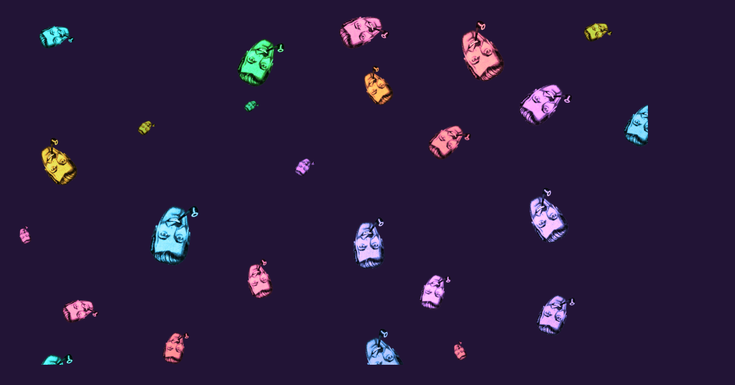

--- FILE ---
content_type: text/html; charset=utf-8
request_url: https://howardlogic.com/slackoff
body_size: 1661
content:
<!DOCTYPE html>
<html>

<head>
    <meta name="viewport" content="width=device-width, initial-scale=1, maximum-scale=1, user-scalable=no">
	<title>Yes, it's time to slack off.</title>
	<style>
		@keyframes rotation {
			0% {
				transform: rotate(0deg);
			}

			50% {
				transform: rotate(360deg);
			}

			100% {
				transform: rotate(0deg);
			}
		}

        @keyframes contrastUp {
            0% {
                filter: contrast(0%);
            }
            100% {
                filter: contrast(100%);
            }
        }

        @keyframes rainbowCycle {
            0%   { background-color: #220022; } /* deep purple */
            14%  { background-color: #222244; } /* indigo */
            28%  { background-color: #223322; } /* dark green */
            42%  { background-color: #444422; } /* dark yellow */
            57%  { background-color: #442222; } /* deep red */
            71%  { background-color: #332244; } /* violet */
            85%  { background-color: #223344; } /* dark cyan */
            100% { background-color: #220022; } /* back to start */
        }

        @keyframes rainbowTint {
            0% { 
                filter: sepia(100%) saturate(300%) brightness(70%) hue-rotate(0deg);
            }
            100% { 
                filter: sepia(100%) saturate(300%) brightness(70%) hue-rotate(360deg);
            }
        }
        
        html,
		body {
			height: 100%;
			margin: 0;
			padding: 0;
			background: DarkSlateGrey;
            animation: rainbowCycle 30s infinite linear;
		}

		body {
			overflow: hidden;
			/* Hide scrollbars */
		}

		div {
			position: relative;
			height: 100%;
			width: 100%;
		}

		img {
			position: absolute;
			--rotateSpeed: 10s;
			#top: 0;
			#left: 0;
			#right: 0;
			#bottom: 0;
			#margin: auto;
			animation: rotation var(--rotateSpeed) infinite ease;
			height: 10%;
			width: 10%;
			object-fit: contain;
		}

		#x .icon {
			position: absolute;
			z-index: 2;
		}

	</style>
	<script>
		const PointDim = 2;

		function generateRandomPoint() {
			var pt = [];
			for (var d = 0; d < PointDim; d++) pt[d] = Math.random();
			return pt;
		};

		function distanceBetweenPoints(p1, p2) {
			var ret = 0;
			for (var d = 0; d < PointDim; d++) {
				ret += (p2[d] - p1[d]) ** 2;
			}
			return Math.sqrt(ret);
		};

		; (function (window, document, undefined) {
			"use strict";
			var init = function () {
				const ImageCount = 40;
				var images = [];
				var canvas = document.querySelector('#x');
				var imgTemplate = document.querySelector('#template');

				var distanceFromOtherPoints = function (pt) {
					var min = 99999999.0;
					for (var i = 0; i < images.length; i++) {
						var dist = distanceBetweenPoints(pt, images[i].pos);
						if (dist < min) min = dist;
					}
					return min;
				}

				var getRandomPoint = function () {
					for (var i = 0; i < 100; i++) {
						var pt = generateRandomPoint();
						if (distanceFromOtherPoints(pt) > 0.17) return pt;
					}
					return;
				}

				var createImage = function () {
					var pos = getRandomPoint();
					if (pos === undefined) return; // Sometimes this fails because we can't find a good point.
					var img = imgTemplate.cloneNode(true);
					var size = Math.random() * 10.0 + 10.0;
					img.pos = pos;
					img.removeAttribute('id');
					img.removeAttribute('hidden');
					img.style.top = (100 * pos[1]) + '%';
					img.style.left = (100 * pos[0]) + '%';
					img.style.width = size + '%';
					img.style.height = size + '%';
					img.size = size;
					img.brightness = 100;
					img.sizeRateChange = Math.random() * 0.1 + 0.005;
					img.hue = Math.random() * 360;
					img.setAttribute('src', '/images/bobdobbs2.png');
					img.style.rotate = (Math.random() * 360) + 'deg';
					img.style.setProperty('--rotateSpeed', (Math.random() * 10 + 10) + 's');
					img.style.setProperty('--hueRotate', (Math.random() * 360) + 'deg');
					canvas.appendChild(img);
					images.push(img);
					return;
				};

				var adjustImage = function (img) {
					img.size -= img.sizeRateChange;
					img.brightness -= img.sizeRateChange * 4;
					img.style.height = img.style.width = img.size + '%';
                    img.hue = (img.hue + 1) % 360;
                    img.style.filter = `sepia(100%) saturate(300%) brightness(${img.brightness}%) hue-rotate(${img.hue}deg)`;
					return;
				};

				var pruneImages = function () {
					var list = [];
					for (var i = 0; i < images.length; i++) {
						if (images[i].size < 0.01) list.push(i);
					}
					for (var i = 0; i < list.length; i++) {
						var item = list[i];
						console.log("Prune " + item + " at " + images[item].pos);
						canvas.removeChild(images[item]);
						images.splice(item, 1);
					}
					return;
				}


				var refresh = function () {
					images.forEach(adjustImage);
					pruneImages();
					var newImages = ImageCount - images.length;
					for (var i = 0; i < newImages; i++) createImage();
				};

				for (var i = 0; i < ImageCount; i++) createImage();
				setInterval(refresh, 30);

			};
			window.addEventListener('load', init);
		})(window, document);

	</script>
</head>

<body>
	<!-- <div><img src="img/bobdobbs.png"></div> -->
	<div id="x"></div>
	<img src="#" class="icon" hidden="hidden" id="template" />

<script defer src="https://static.cloudflareinsights.com/beacon.min.js/vcd15cbe7772f49c399c6a5babf22c1241717689176015" integrity="sha512-ZpsOmlRQV6y907TI0dKBHq9Md29nnaEIPlkf84rnaERnq6zvWvPUqr2ft8M1aS28oN72PdrCzSjY4U6VaAw1EQ==" data-cf-beacon='{"version":"2024.11.0","token":"29451e4ba6534f6c998be640b9aa402a","server_timing":{"name":{"cfCacheStatus":true,"cfEdge":true,"cfExtPri":true,"cfL4":true,"cfOrigin":true,"cfSpeedBrain":true},"location_startswith":null}}' crossorigin="anonymous"></script>
</body>

</html>
